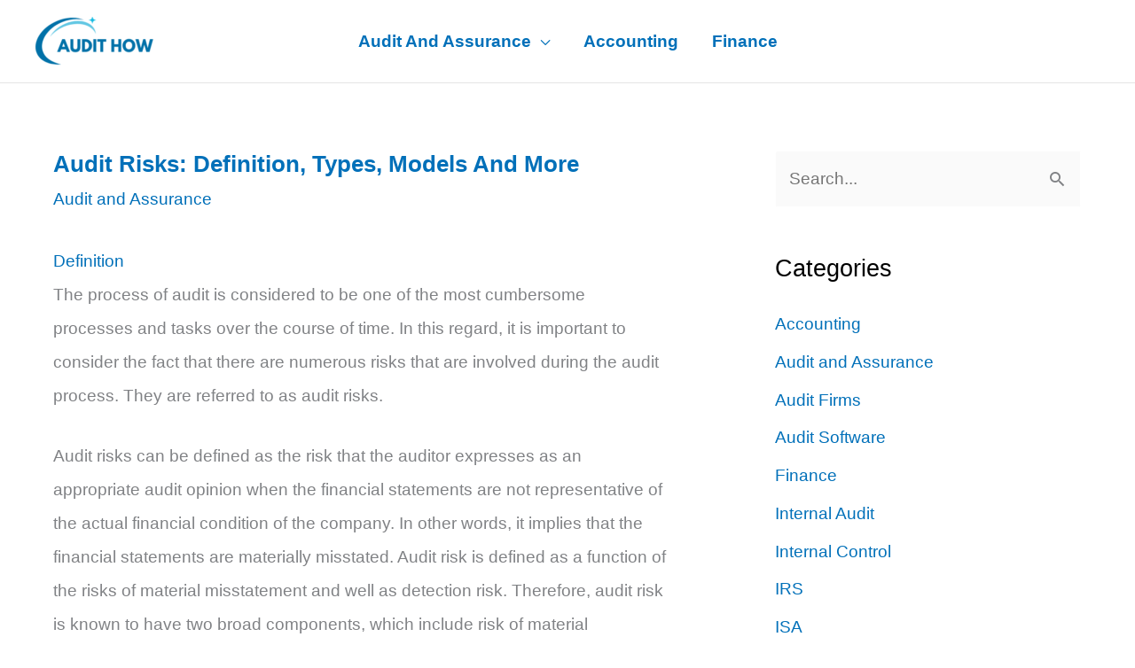

--- FILE ---
content_type: text/html; charset=utf-8
request_url: https://www.google.com/recaptcha/api2/aframe
body_size: 248
content:
<!DOCTYPE HTML><html><head><meta http-equiv="content-type" content="text/html; charset=UTF-8"></head><body><script nonce="yyUvHosLESzFJsGijFSLrw">/** Anti-fraud and anti-abuse applications only. See google.com/recaptcha */ try{var clients={'sodar':'https://pagead2.googlesyndication.com/pagead/sodar?'};window.addEventListener("message",function(a){try{if(a.source===window.parent){var b=JSON.parse(a.data);var c=clients[b['id']];if(c){var d=document.createElement('img');d.src=c+b['params']+'&rc='+(localStorage.getItem("rc::a")?sessionStorage.getItem("rc::b"):"");window.document.body.appendChild(d);sessionStorage.setItem("rc::e",parseInt(sessionStorage.getItem("rc::e")||0)+1);localStorage.setItem("rc::h",'1769045277977');}}}catch(b){}});window.parent.postMessage("_grecaptcha_ready", "*");}catch(b){}</script></body></html>